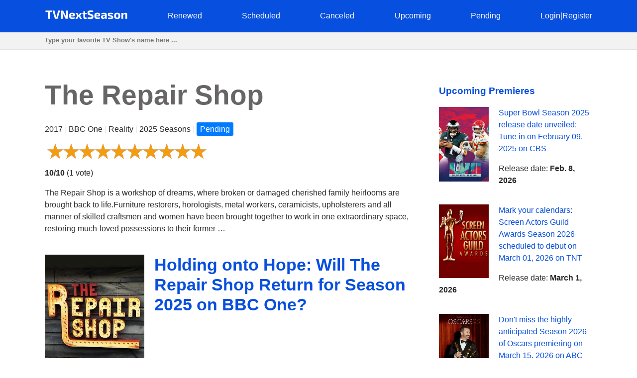

--- FILE ---
content_type: text/html; charset=utf-8
request_url: https://tvnextseason.com/show/8544-the-repair-shop/
body_size: 10259
content:
<!DOCTYPE html>
<html lang="en">
<head>
    <meta charset="utf-8">
<meta name="viewport" content="width=device-width, initial-scale=1, user-scalable=no" />
<meta name="google-site-verification" content="nxAqziVw-BVRmyI9SWkhzD69YczAKl1YWwOgbsXJp3A" />
<meta name="msvalidate.01" content="77C3933E8C16810318A9C5FCC4DC7299" />
<meta name="ahrefs-site-verification" content="f27ce59db2377e50a7f0665375af28cef44ae9a43b53b43f293e83e1acf1055d">
<link rel="canonical" href="https://tvnextseason.com/show/8544-the-repair-shop/">
<meta name="description" content="&lt;p&gt;When will The Repair Shop Season 2025 be released? Will The Repair Shop return for Season 2025 on BBC One?&lt;/p&gt;&lt;p&gt;Whether The Repair Shop is renewe…">
<link rel="dns-prefetch" href="//pagead2.googlesyndication.com">
<link rel="preconnect" href="//pagead2.googlesyndication.com">
<link rel="dns-prefetch" href="//platform.twitter.com">
<link rel="dns-prefetch" href="//www.youtube.com">
<link rel="dns-prefetch" href="//s.ytimg.com">
<link rel="dns-prefetch" href="//tpc.googlesyndication.com">
<link rel="dns-prefetch" href="//googleads.g.doubleclick.net">
<link rel="dns-prefetch" href="//ajax.googleapis.com">
<link rel="dns-prefetch" href="//cdnjs.cloudflare.com">
<link rel="dns-prefetch" href="//gstatic.com">
<link rel="dns-prefetch" href="//fonts.gstatic.com">


    <title>Holding onto Hope: Will The Repair Shop Return for Season 2025 on BBC One? | TV Next Season</title>
    <style>body {margin: 0; padding: 0; color: #292929; font-family: Georgia,Helvetica,Arial,sans-serif; line-height: 1.5;}
aside {float: right; width: 28%}
main {float: left; width: 72%}
h1 {margin-top: 0; font-size: 34px; line-height: 40px;}
h1, h2, h3, h4 {color: #074fde; font-weight: 600;}
ul li {list-style-type: none;}
a {color: #074fde; text-decoration: none;}
nav ul {display: flex; flex-direction: row; justify-content: space-between;}
header, footer {background: #074fde; padding: 20px 0;}
header a, footer a {color: #fff;}
footer {margin-top: 100px;}
input[type="email"], input[type="password"], input[type="text"] {
  height: 35px;
  border: 1px solid #e1e1e1;
  padding: 0 15px;
  box-shadow: none;
  -webkit-box-shadow: none;
  -moz-box-shadow: none;
  outline: none;
  width: 100%;
  box-sizing: border-box;
}
iframe, canvas {
  z-index: 1 !important; 
  opacity: 1;
}
.top-navigation {z-index: 9999;}
.search {background: #f2f2f2; border-bottom: 1px solid #e1e1e1; height: 34px;}
.search-container {max-width: 1100px; margin: 0 auto;}
.search .search-field {border: 0; line-height: 2rem; height: 2rem; background: transparent; padding: 0;}
#search-results {
    position: absolute;
    left: 0;
    top: 100px;
    width: 100%;
    background-color: #fff;
    z-index: 999999999999;
    box-shadow: 0 2px 5px rgba(179,179,179,0.7);
}
/* Styles to dim background */
.overlay {
  position: fixed;
  top: 0;
  left: 0;
  width: 100%;
  height: 100%;
  background-color: rgba(0, 0, 0, 0.6);
  display: none; /* Изначально скрываем overlay */
  z-index: 9999999999
}

/* Styles for a pop-up div */

#loginPopup {
  display: none;
  position: fixed;
  top: 50%;
  left: 50%;
  transform: translate(-50%, -50%);
  min-height: 400px;
  min-width: 300px;
  background: #fff;
  border-radius: 10px;
  overflow: hidden;
  padding: 55px;
  overflow: hidden;
  z-index: 999999999999;
  backdrop-filter: blur(8px);
  margin: 0 auto;
}

/* Rating System */

.jq-ry-container{position:relative;padding:0 5px;line-height:0;display:block;cursor:pointer;-webkit-box-sizing:content-box;-moz-box-sizing:content-box;box-sizing:content-box;direction:ltr}.jq-ry-container[readonly=readonly]{cursor:default}.jq-ry-container>.jq-ry-group-wrapper{position:relative;width:100%}.jq-ry-container>.jq-ry-group-wrapper>.jq-ry-group{position:relative;line-height:0;z-index:10;white-space:nowrap}.jq-ry-container>.jq-ry-group-wrapper>.jq-ry-group>svg{display:inline-block}.jq-ry-container>.jq-ry-group-wrapper>.jq-ry-group.jq-ry-normal-group{width:100%}.jq-ry-container>.jq-ry-group-wrapper>.jq-ry-group.jq-ry-rated-group{width:0;z-index:11;position:absolute;top:0;left:0;overflow:hidden}

/* Rating System End */


fieldset {border: none; padding: 0;}
.py-3 {margin-left: 40px;}
.comments-block {border-top: 4px solid #292929;}
.card textarea {width: 80%; border: 1px solid #e1e1e1; height: 180px; padding: 15px; box-sizing: border-box;}
.form-group {margin-top: 20px;}
.card input.form-control {width: 200px;}
.socialaccount_providers {margin: 40px 0;}
.google {padding: 20px 50px; width: 100%; background: #BD2026; color: #fff; font-weight: bold; margin-top: 20px;}
.socialaccount_providers {padding: 0;}
.google-auto-placed {z-index: 1 !important;}
.small-notification {font-size: 10px;}
.track-show, .current-status {margin: 16px auto; text-align: center; background: #f2f2f2;
  padding: 40px; border-radius: 3px;}
.bottom-menu a {float: left; margin: 0 20px;}
.search-field:focus {outline: none;}
.search-field::placeholder {font-weight: bold;}
.single-search-result {margin-bottom: 10px;}
.single-search-result:last-child {margin-bottom: 0;}
.announcement {padding: 16px; border: 1px solid #cccccc; border-radius: 4px; box-shadow: 0 2px 5px rgba(179,179,179,0.7);}
.show-desc, .small-desc {padding-right: 40px;}
.fl {float: left;}
.fr {float: right;}
.clear {float: none; clear: both;}
.show-img {margin-right: 20px;}
.sh-img {width: 200px;}
.main-content  {max-width: 1100px; margin: 50px auto;}
.header-content {max-width: 1100px; margin: 0 auto; height: 25px;}
.related-tv-shows ul, .upcoming-premieres ul, .cat-content ul, nav ul {margin: 0; padding: 0;}
.related-tv-shows {padding-right: 40px;}
.one-related-show {text-align: center;}
.related-shows {display: grid; grid-template-columns: repeat(4, 1fr); grid-column-gap: 5px; grid-row-gap: 15px;}
.more-shows {text-align: center; border: none; color: #fff;}
.upcoming-premieres li {margin-bottom: 20px;}
.pagination {padding: 0; margin-top: 40px;}
.category-pagination li {float: left; margin-right: 5px; border: 2px solid #595dff; padding: 0 6px;}
.category-pagination a {text-decoration: none;}
.cat-header {color: #292929; padding-right: 40px;}
.active {background: #595dff; color: #fff;}
.active a {color: #fff}
.more-shows {background: #074fde; padding: 10px 20px; border-radius: 3px; width: 150px; margin: 0 auto; cursor: pointer;}
.more-shows a {color: #fff;}
.tr-btn {background: #074fde; padding: 20px 100px; border-radius: 3px; color: #fff; font-weight: bold; border: none; cursor: pointer; text-transform: uppercase;}
.tr-title {
  margin-bottom: 20px;
  padding: 10px;
  border-radius: 2px;
}
.tr-title h2 {color: #fff;}
.cat-content {padding-right: 40px;}
.cat-content h2 {padding-right: 40px;}
.cat-content li {border-bottom: 1px solid #f1f2f3; padding-bottom: 30px;}
.footer-content {text-align: center; color: #fff; margin: 0 auto;}
.menu-btn{display: none; cursor: pointer;}
.top-cat-ad {margin-right: 400px;}
.show-name {font-size: 55px; font-weight: bold; color: #676565;}
.slash {color: #e6e6e6;}
.primary-header {margin-bottom: 40px; padding-right: 40px;}
.top-status {width: 200px; padding: 16px 0; text-align: center; color: #fff; font-weight: bold; margin: 0 0 40px 0;} 
.s-pending {background: #007bff;}
.s-canceled {background: #dc3545;}
.s-renewed {background: #28a745;}
.s-scheduled {background: #ffc107;}
.s-upcoming {background: #6c757d;}
.show-brief-info, .prev-next, .show-genres, .show-comments {padding-right: 40px;}
.small-status {padding: 5px 7px; border-radius: 3px; color: white;}
@media (max-width: 1160px) {
  aside, main {float: none; width: 100%;}
  nav ul {display: block; flex-direction: column; position: relative;}
  nav {height: auto; position: relative;}
  .fl {float: none;}
  .fr {float: none;}
  .single-search-result .fl {float: left;}
  .single-search-result .show-img {margin-right: 20px;}
  .main-content {padding: 0 20px;}
  .upcoming-premieres ul {display: grid; grid-template-columns: repeat(2, 1fr)}
  .single-upc-premiere {text-align: center;}
  .show-desc, .small-desc, .related-tv-shows, .cat-content h2, .show-brief-info {padding-right: 0;}
  .show-img {margin-right: 0; text-align: center;}
  .show-header {margin-top: 20px;}
  .sh-img {width: 320px;}
  .logo {text-align: center;}
  .top-menu-item {display: none; background: #074fde; border-bottom: 1px solid #fff; padding: 5px 7px;}
  .top-menu-item a {cursor: pointer;}
  .menu-btn {display: block; z-index: 99999; position: absolute; margin-left: 20px;}
  .sh {margin-top: 18px; border-top: 1px solid #fff;}
  .top-cat-ad {margin-right: 0;} 
  .single-search-result {padding-left: 16px;}
  .card textarea, .form-control {width: 100%;}
  .search .search-field {padding-left: 20px;}
}

@media (max-width: 860px) {
  .show-name {font-size: 35px;}
  .primary-header {padding-right: 0;}
  .related-shows {grid-template-columns: repeat(2, 1fr); grid-column-gap: 5px; grid-row-gap: 15px;}
}</style>
    <script data-ad-client="ca-pub-8220030455995098" async src="https://pagead2.googlesyndication.com/pagead/js/adsbygoogle.js"></script>
    
<script type="application/ld+json">
    {
        "@context": "https://schema.org/",
        "@type": "TVSeries",
        "name": "The Repair Shop",
        "aggregateRating": {
            "@type": "AggregateRating",
            "ratingValue": "10",
            "reviewCount": "1",
            "bestRating": "10",
            "worstRating": "1"
        }
    }
</script>    
  
</head>
<body>
    <div class="overlay" id="overlay"></div>
    <div id="loginPopup" style="display: none;"></div>
    <header>
        <div class="header-content"><a class="menu-btn" role="button">menu</a>
<nav class="top-navigation">
    <ul>
        <li class="logo"><a role="home" href="/"><svg height="20px" viewBox="0 0 167 20" enable-background="new 0 0 167 20" xml:space="preserve">
            <g>
                <path fill="#FFFFFF" d="M15,4.2H10v13.6H6.4V4.2H1.4v-3H15V4.2z"></path>
                <path fill="#FFFFFF" d="M26,16.8c-0.1,0.6-0.6,1-1.3,1h-3.3c-0.6,0-1.2-0.4-1.3-1L15.6,1.3h3.8l3,12c0.1,0.6,0.3,1.2,0.4,1.8h0.6
                    c0.1-0.6,0.3-1.2,0.4-1.8l3-12h3.8L26,16.8z"></path>
                <path fill="#FFFFFF" d="M46.3,16.5c0,0.9-0.4,1.3-1.3,1.3h-2.3c-0.8,0-1.1-0.4-1.5-1.1L37,7.9c-0.3-0.7-0.8-1.8-1-2.6h-0.3
                    c0.1,0.9,0.2,1.8,0.2,2.6v9.8h-3.5V2.6c0-0.9,0.5-1.3,1.3-1.3h2.2c0.8,0,1.1,0.4,1.5,1.1l4.2,8.6c0.4,0.7,0.8,1.7,1.2,2.7H43
                    c-0.1-0.9-0.1-1.8-0.1-2.8V1.3h3.5V16.5z"></path>
                <path fill="#FFFFFF" d="M60,15l0.3,2.2c-1.4,0.7-3.5,0.9-5.2,0.9c-4.5,0-6.2-1.8-6.2-6.2c0-4.7,1.7-6.3,6-6.3c4,0,5.6,1.4,5.6,4.1
                    c0,2.2-1,3.3-3.6,3.3h-4.3c0.2,1.8,1,2.2,2.8,2.2C56.6,15.3,58.4,15.2,60,15z M52.7,11H56c1,0,1.1-0.6,1.1-1.2c0-1.1-0.5-1.5-2-1.5
                    C53.3,8.2,52.8,8.7,52.7,11z"></path>
                <path fill="#FFFFFF" d="M68.2,12.9h-0.1l-2.8,5h-3.6l3.6-6.1L61.9,6h3.6l2.5,4.6h0.2L70.8,6h3.6l-3.4,5.8l3.6,6.1h-3.6L68.2,12.9z"></path>
                <path fill="#FFFFFF" d="M81,8.4V14c0,0.9,0.3,1.2,1.3,1.2h1.5l0.4,2.5c-0.9,0.3-2.5,0.5-3.3,0.5c-2.1,0-3.4-1.2-3.4-3.4V8.4h-2.1
                    V6.1L77.5,6V2.7H81V6h3.3v2.4H81z"></path>
                <path fill="#FFFFFF" d="M97.3,1.6l-0.2,2.5c-1.4,0-3.4-0.1-5.2-0.1c-1.8,0-2.4,0.1-2.4,1.5c0,1.2,0.5,1.5,1.7,1.9l3.1,1.1
                    c2.6,0.9,3.5,2.4,3.5,4.9c0,3.8-1.6,4.8-6.1,4.8c-1.1,0-3.1-0.1-5.7-0.6l0.2-2.6c3.1,0.1,4.4,0.1,5.5,0.1c1.9,0,2.4-0.3,2.4-1.6
                    c0-1.2-0.5-1.5-1.6-1.8l-3.3-1.2c-2.5-0.9-3.4-2.4-3.4-4.8c0-3.8,1.8-4.6,6-4.6C93.5,1,95.5,1.1,97.3,1.6z"></path>
                <path fill="#FFFFFF" d="M110.7,15l0.3,2.2c-1.4,0.7-3.5,0.9-5.2,0.9c-4.5,0-6.2-1.8-6.2-6.2c0-4.7,1.7-6.3,6-6.3
                    c4,0,5.6,1.4,5.6,4.1c0,2.2-1,3.3-3.6,3.3h-4.3c0.2,1.8,1,2.2,2.8,2.2C107.4,15.3,109.1,15.2,110.7,15z M103.4,11h3.4
                    c1,0,1.1-0.6,1.1-1.2c0-1.1-0.5-1.5-2-1.5C104.1,8.2,103.5,8.7,103.4,11z"></path>
                <path fill="#FFFFFF" d="M124.5,10v7.8h-2.8l-0.4-1.8c-0.8,1-2.3,2.1-4.4,2.1c-2.2,0-3.9-1.2-3.9-3.4v-1.2c0-1.9,1.4-3,3.6-3h4.2V10
                    c0-1.2-0.4-1.5-1.9-1.5c-1.1,0-3.1,0.1-5,0.2l-0.3-2.4c1.7-0.3,4.5-0.6,6.2-0.6C122.9,5.7,124.5,6.7,124.5,10z M118,15.5
                    c0.8,0,1.9-0.4,3-1.2v-1.7h-3.2c-0.9,0-1.2,0.5-1.2,1.1v0.5C116.6,15.1,117,15.5,118,15.5z"></path>
                <path fill="#FFFFFF" d="M137.2,6.1L137,8.4c-1.5,0-3.1,0-4.6,0c-1.8,0-2.3,0-2.3,0.8c0,0.7,0.4,0.7,1.6,1.1l3,0.8
                    c2,0.6,2.9,1.4,2.9,3.5c0,2.9-1.6,3.6-5.4,3.6c-0.9,0-3,0-5.3-0.4l0.2-2.3c0.9,0,2.5,0,4.1,0c2.4,0,3-0.1,3-0.9
                    c0-0.7-0.5-0.8-1.7-1.1l-3-0.8c-2.3-0.6-2.9-1.7-2.9-3.6c0-2.5,1.3-3.4,5-3.4C133.5,5.7,135.8,5.9,137.2,6.1z"></path>
                <path fill="#FFFFFF" d="M151.6,11.9c0,4.5-1.7,6.2-6.1,6.2c-4.4,0-6.1-1.7-6.1-6.2c0-4.6,1.7-6.3,6.1-6.3
                    C149.9,5.7,151.6,7.4,151.6,11.9z M143.2,11.9c0,2.8,0.5,3.6,2.4,3.6c1.8,0,2.4-0.7,2.4-3.6c0-2.9-0.5-3.6-2.4-3.6
                    C143.7,8.3,143.2,9,143.2,11.9z"></path>
                <path fill="#FFFFFF" d="M165.5,8.9v8.9H162v-7.8c0-1.1-0.3-1.4-1.2-1.4c-1,0-1.9,0.4-3.3,1.1l0,8.1H154V6h2.9l0.3,1.8
                    c1.6-1.3,3.4-2.1,5.1-2.1C164.4,5.7,165.5,6.8,165.5,8.9z"></path>
            </g>
            </svg></a></li>
            
        <li class="top-menu-item"><a href="/status/renewed/">Renewed</a></li>
        <li class="top-menu-item"><a href="/status/scheduled/">Scheduled</a></li>
        <li class="top-menu-item"><a href="/status/canceled/">Canceled</a></li>
        <li class="top-menu-item"><a href="/status/upcoming/">Upcoming</a></li>
        <li class="top-menu-item"><a href="/status/pending/">Pending</a></li>
        
        
        <li class="top-menu-item"><a style="cursor: pointer;" role="button" id="loginButton">Login</a><span class="slash">|</span><a style="cursor: pointer;" role="button" id="registerButton">Register</a></li>
        
    </ul>
</nav></div>
    </header>
    <section class="search">
        <div class="search-container">
        <input class="search-field" type="text" id="search-input" placeholder="Type your favorite TV Show's name here ...">
        </div>
    </section>
    <div id="search-results">
        <div class="zero"></div>
    </div>
    <div class="main-content">
        <main>
<section class="primary-header">
    <div class="show-name">The Repair Shop</div>
    <p>2017 <span class="slash">|</span> BBC One <span class="slash">|</span> Reality <span class="slash">|</span>
        
            2025 Seasons
         <span class="slash">|</span> <span class="small-status s-pending">Pending</span>
    </p>
    <form method="post">
        <input type="hidden" name="csrfmiddlewaretoken" value="bI3sfHyvLWJMlOQhvboPudw1GJc5qs784rjgxBVVYPuBMwHDYTPZWsUk9T3mmHhO">
        
        <div id="show-rating" class="ratingButton" data-show-id="8544" data-rating="10"></div>
        
        <p><b id="show-rating-text">10/10</b> (<span id="show-total-votes">1</span> <span id="show-votes-text">vote</span>)</p>
    </form>
    <p>The Repair Shop is a workshop of dreams, where broken or damaged cherished family heirlooms are brought back to life.Furniture restorers, horologists, metal workers, ceramicists, upholsterers and all manner of skilled craftsmen and women have been brought together to work in one extraordinary space, restoring much-loved possessions to their former …</p>
</section>
<!-- Article -->
<article class="show-desc">
<!-- Image -->
<div class="fl show-img">
    <img class="sh-img" src="/img/the-repair-shop.jpg" alt="The Repair Shop">
</div>
<!-- Image End -->
<div>
<h1 class="show-header">Holding onto Hope: Will The Repair Shop Return for Season 2025 on BBC One?</h1>
</div>

<div class="clear"></div>
<!-- Description | Main content -->
<!-- Top Ad -->
<div class="top-article-ad"><script async src="https://pagead2.googlesyndication.com/pagead/js/adsbygoogle.js"></script>
<!-- TVNS Top Article Ad -->
<ins class="adsbygoogle"
     style="display:block"
     data-ad-client="ca-pub-8220030455995098"
     data-ad-slot="1192578159"
     data-ad-format="auto"
     data-full-width-responsive="true"></ins>
<script>
     (adsbygoogle = window.adsbygoogle || []).push({});
</script></div>
<!-- Top Ad End -->

<div class="current-status">
    <div class="tr-title s-pending">
        <h2>
        <em>The Repair Shop</em> 
    Season 2026
     Status: <b>Pending</b></h2></div>
    <h3>
        The Repair Shop Season 2025 Release Date: <em>Jan. 8, 2025</em> 
        </h3>
</div>

<p>When will The Repair Shop Season 2025 be released? Will The Repair Shop return for Season 2025 on BBC One?</p><p>Whether The Repair Shop is renewed for another season or canceled? Get acquainted with the latest reliable news regarding the upcoming season of The Repair Shop on BBC One. Track the renewal/cancellation status of The Repair Shop.</p><p>The Repair Shop kicked off on March 27, 2017 on BBC One. The Repair Shop is a None-minute Reality  television series, which is currently in its 2024th season. The Repair Shop airs by s at None on BBC One.</p><p>The Repair Shop Season 2025 is yet to be announced. BBC One has yet to reveal the decision on renewal/cancellation of The Repair Shop. However, it seems that The Repair Shop Season 2025 is due to happen, given the mainly positive statistics of the current 2024th season, critic/viewers' consensus, an overall score of The Repair Shop on <a target="_blank" rel="nofollow" href="https://www.imdb.com/title/tt6685272/">IMDb</a>, as well as television ratings and reception on Metacritic and Rotten Tomatoes.</p><p>You may also visit the The Repair Shop <a target="_blank" rel="nofollow" href="http://www.bbc.co.uk/programmes/b08l581p">official page</a> on the BBC One website to check the show's current status. Once the actual status of The Repair Shop is updated and/or its release date is revealed, we will update this page. Stay tuned for updates. We will keep you informed!</p>


<div class="twitter-embed">
<h2>The Repair Shop Official Announcement</h2>
<script async src="https://platform.twitter.com/widgets.js" charset="utf-8"></script>
<blockquote class="twitter-tweet">
    <a href="https://twitter.com/x/status/1518832246630670338"></a> 
</blockquote>
</div>


<!-- Description | Main content End -->

<!-- Track Show -->


<div class="track-show">
    <div class="tr-title s-pending">Track <em><b>The Repair Shop</b></em> status changing to learn when it's renewed, canceled or scheduled</div>
    <button id="trackButton" class="tr-btn">Track</button>
    
        
            <p><b>1</b> subscriber is tracking the <em>The Repair Shop</em> status</p>
        
    
</div>


<!-- End Track Show -->

<!-- Bottom Ad -->
<div class="bottom-article-ad"><script async src="https://pagead2.googlesyndication.com/pagead/js/adsbygoogle.js"></script>
<!-- TVNS Bottom Article Ad -->
<ins class="adsbygoogle"
     style="display:block"
     data-ad-client="ca-pub-8220030455995098"
     data-ad-slot="7494741552"
     data-ad-format="auto"
     data-full-width-responsive="true"></ins>
<script>
     (adsbygoogle = window.adsbygoogle || []).push({});
</script></div>
<!-- Bottom Ad End -->
</article>
<!-- Article End -->

<!-- Show's brief info -->
<div class="show-brief-info">
<p>Show Name: <b>The Repair Shop</b></p>
<p>Premiere date: <b>March 27, 2017</b></p>

    <p>Show Network: <b><a href="/network/bbc-one/">BBC One</a></b></p>  

</div>

    <p>Show Type: <b><a href="/type/reality/">Reality</a></b></p>



    <p>Show country: <b><a href="/country/united-kingdom/">United Kingdom</a></b></p>


<section class="prev-next">

<p><b>Previous Show:</b> <a href="/show/8543-the-spy/">The Spy gets the unfortunate news: Netflix cancels the show, no Season 2</a></p>


<p><b>Next Show:</b> <a href="/show/8545-outcasts/">Farewell to Outcasts: BBC One cancels the show, leaving no Season 2</a></p>

</section>
<section class="show-genres">

</section>
<!-- Show's brief info End -->

<!-- Comments Block -->
<section class="show-comments">
<div class="comments-block">




</div>
</section>
<!-- Comments Block End -->

<!-- Related shows by Network and Genre -->
<section class="related-tv-shows related-by-network">

    <h3>Related shows by network <em>BBC One</em></h3>
    <ul class="related-shows">
    
        <li class="one-related-show">
            <a href="/show/25155-dimbleby-on-the-monarchy/"><img width="150" src="[data-uri]" data-src="/img/empty-image.jpg" alt="Dimbleby on the Monarchy" loading="lazy"></a>
            <p><a href="/show/25155-dimbleby-on-the-monarchy/">BBC One will soon be home to Dimbleby on the Monarchy! But the arrival timeline remains obscured for the time being</a></p>
        </li>
    
        <li class="one-related-show">
            <a href="/show/25118-the-answer-run/"><img width="150" src="[data-uri]" data-src="/img/empty-image.jpg" alt="The Answer Run" loading="lazy"></a>
            <p><a href="/show/25118-the-answer-run/">The Answer Run Season 2 on BBC One: Will the Journey Continue?</a></p>
        </li>
    
        <li class="one-related-show">
            <a href="/show/25101-sas-catching-the-criminals/"><img width="150" src="[data-uri]" data-src="/img/empty-image.jpg" alt="SAS: Catching the Criminals" loading="lazy"></a>
            <p><a href="/show/25101-sas-catching-the-criminals/">Beyond the Horizon: SAS: Catching the Criminals Season 2 on BBC One</a></p>
        </li>
    
        <li class="one-related-show">
            <a href="/show/25085-and-did-those-feet-with-alan-partridge/"><img width="150" src="[data-uri]" data-src="/img/empty-image.jpg" alt="And Did Those Feet... with Alan Partridge" loading="lazy"></a>
            <p><a href="/show/25085-and-did-those-feet-with-alan-partridge/">Get ready for And Did Those Feet... with Alan Partridge to take BBC One by storm! The release date remains a teaser for now</a></p>
        </li>
    
        <li class="one-related-show">
            <a href="/show/25080-dead-and-buried/"><img width="150" src="[data-uri]" data-src="/img/empty-image.jpg" alt="Dead and Buried" loading="lazy"></a>
            <p><a href="/show/25080-dead-and-buried/">Dead and Buried will soon reside on BBC One, but the arrival time stays cloaked for the time being!</a></p>
        </li>
    
        <li class="one-related-show">
            <a href="/show/25074-only-child/"><img width="150" src="[data-uri]" data-src="/img/empty-image.jpg" alt="Only Child" loading="lazy"></a>
            <p><a href="/show/25074-only-child/">In Limbo: Will Only Child Grace our Screens for Season 2 on BBC One?</a></p>
        </li>
    
    </ul>
    <div class="more-shows"><a href="/network/bbc-one/">More on BBC One</a></div>

</section>
<section class="related-tv-shows related-by-genre">

</section>
<!-- Related shows by Network and Genre End -->
</main>
        <aside>
<section class="upcoming-premieres">
<h3>Upcoming Premieres</h3>
    <ul>
        <li class="single-upc-premiere">
            <img width="100" class="fl show-img" src="[data-uri]" data-src="/img/6011-super-bowl.jpg" alt="Super Bowl" loading="lazy">
            <p><a href="/show/14357-super-bowl/">Super Bowl Season 2025 release date unveiled: Tune in on February 09, 2025 on CBS</a></p>
            <p>Release date: <b>Feb. 8, 2026</b></p>
            <div class="clear"></div>
        </li>
        <li class="single-upc-premiere">
            <img width="100" class="fl show-img" src="[data-uri]" data-src="/img/Screen-Actors-Guild-Awards.jpg" alt="Screen Actors Guild Awards" loading="lazy">
            <p><a href="/show/4765-screen-actors-guild-awards/">Mark your calendars: Screen Actors Guild Awards Season 2026 scheduled to debut on March 01, 2026 on TNT</a></p>
            <p>Release date: <b>March 1, 2026</b></p>
            <div class="clear"></div>
        </li>
        <li class="single-upc-premiere">
            <img width="100" class="fl show-img" src="[data-uri]" data-src="/img/6756-oscars.jpg" alt="Oscars" loading="lazy">
            <p><a href="/show/14101-oscars/">Don&#x27;t miss the highly anticipated Season 2026 of Oscars premiering on March 15, 2026 on ABC</a></p>
            <p>Release date: <b>March 15, 2026</b></p>
            <div class="clear"></div>
        </li>
    </ul>
    <a href="/status/scheduled/">All Scheduled TV Shows</a>
</section>
</aside>
        <div class="clear"></div>
    </div>
    <footer><div class="footer-content"><p>Copyright &copy; TV Next Season LLC 2026 | 
  <a href="/syspage/1/about/">About</a>
  |

  <a href="/syspage/2/privacy-policy/">Privacy Policy</a>
  |

  <a href="/syspage/3/terms-of-use/">Terms of Use</a>
  
</p>
<script>
    function init() {
    var imgDefer = document.getElementsByTagName('img');
    for (var i=0; i<imgDefer.length; i++) {
    if(imgDefer[i].getAttribute('data-src')) {
    imgDefer[i].setAttribute('src',imgDefer[i].getAttribute('data-src'));
    } } }
    window.onload = init;
  </script>
  <script src="https://ajax.googleapis.com/ajax/libs/jquery/3.4.1/jquery.min.js"></script>
  <script src="https://cdnjs.cloudflare.com/ajax/libs/rateYo/2.3.2/jquery.rateyo.min.js"></script>
  <script>
    $(document).ready(function() {
      var showRating = $("#show-rating").data("rating");
      $("#show-rating").rateYo({
        rating: showRating,
        readOnly: false,
        fullStar: true,
        numStars: 10, 
        maxValue: 10,
        onSet: function(rating, rateYoInstance) {
          rateShow(rating);
        }
      });
    
      function rateShow(rating) {
        console.log("New rating:", rating); // Добавлено для отладки
    
        var showId = $("#show-rating").data("show-id");
        console.log("Show ID:", showId); // Добавлено для отладки
    
        var csrfToken = $('#csrf-form input[name=csrfmiddlewaretoken]').val();
        $.ajax({
          url: "/rate/" + showId + "/",
          type: "POST",
          data: { rating: rating },
          dataType: "json",
          headers: {
            'X-CSRFToken': csrfToken
          },
          success: function(response) {
            if (response.new_rating) {
              // Обновляем отображение рейтинга
              $("#show-rating").rateYo("option", "rating", response.new_rating);
              $("#show-rating-text").text(parseFloat(response.new_rating).toFixed(1) + "/10");
    
              // Обновляем количество голосов и соответствующее слово
              $("#show-total-votes").text(response.total_ratings);
              $("#show-votes-text").text(response.total_ratings === 1 ? "vote" : "votes");
              console.log("Updated rating:", response.new_rating); // Добавлено для отладки
              console.log("Total ratings:", response.total_ratings); // Добавлено для отладки
            }
          },
          error: function(error) {
            console.log("Error:", error);
          }
        });
      }
    });
    
    </script>
  <script>
    $(document).ready(function() {
        $('#search-input').on('input', function() {
            var query = $(this).val();
            console.log('Query:', query);  // Debugging: Check the value of query
            if (query && query.length >= 3) {
                $.ajax({
                    type: 'GET',
                    url: '/search/',
                    data: {query: query},
                    success: function(data) {
                        var resultsDiv = $('#search-results');
                        resultsDiv.empty();
                        $.each(data, function(index, show) {
                          var url = '/show/' + show.id + '-' + show.slug + '/';
                          var result = $('<div>').addClass('single-search-result');
                          var image = $('<img>').addClass('fl show-img').attr('src', '/img/' + show.img).attr('width', '50');
                          var contentDiv = $('<div>').addClass('single-search-content');
                          var link = $('<a>').attr('href', url).text(show.name);
                          var status = $('<p>').text(show.status);
                          var zeroDiv = $('<div>').addClass('zero');
                          var imageLink = $('<a>').attr('href', url).append(image);
                          contentDiv.append(link, status);
                          result.append(imageLink, contentDiv, zeroDiv);
                          resultsDiv.append(result);                       
                        });
                    }
                });
            } else {
                $('#search-results').empty();  // Clear the results if query length is less than 3
            }
        });
    });
</script>
<!-- Track logic -->

<script>
  // static/js/scripts.js
  
  $(document).ready(function() {
    // Функция обработки нажатия на кнопку Track/Untrack
    $('.subscription-button').click(function() {
      var button = $(this);
      var showId = button.data('show-id');
      var isSubscribed = button.data('subscribed');
  
      // Получаем CSRF-токен из формы csrf-form
      var csrftoken = $('#csrf-form input[name=csrfmiddlewaretoken]').val();
  
      // Отправляем AJAX-запрос на сервер для изменения статуса подписки
      $.ajax({
        type: 'POST',
        url: '/toggle-subscription/', // Замените на ваш URL-путь для обработки запроса
        data: {
          show_id: showId,
          is_subscribed: isSubscribed
        },
        headers: {
          'X-CSRFToken': csrftoken // Отправляем CSRF-токен в заголовке запроса
        },
        dataType: 'json',
        success: function(response) {
          // Если запрос успешен, обновляем статус подписки и текст на кнопке
          if (response.is_subscribed) {
            button.text('Untrack');
          } else {
            button.text('Track');
          }
          button.data('subscribed', response.is_subscribed);
  
          // Добавим вывод в консоль для проверки
          console.log('Subscription status updated:', response.is_subscribed);
        },
        error: function(error) {
          console.log('Error:', error);
        }
      });
    });
  });
  
  </script>
  
  <!-- End Track logic -->
<script>
jQuery(document).ready(function($) {
  $('.menu-btn').click(function(event) {
    $('.top-menu-item').toggle();
    console.log('ok');
  });
});
</script>
<script>
  $(document).ready(function() {
    var announcementDiv = $('.announcement');
    var closeLink = $('#close-link');

    closeLink.on('click', function(e) {
      e.preventDefault();
      announcementDiv.hide();
      localStorage.setItem('announcementClosed', 'true');
    });

    // Check if the announcement should be hidden based on the stored value
    if (localStorage.getItem('announcementClosed') === 'true') {
      announcementDiv.hide();
    }
  });
</script>
<script>

  $(document).ready(function() {

    $("#loginButton").click(function(e) {
      e.preventDefault();
      openLoginPopup();
    });
  

    $("#registerButton").click(function(e) {
      e.preventDefault();
      openSignupPopup();
    });

    $("#trackButton").click(function(e) {
      e.preventDefault();
      openSignupPopup();
    });
  
    $(".ratingButton").click(function(e) {
      e.preventDefault();
      openSignupPopup();
    });

    $("#overlay").click(function() {
      closePopup();
    });
  

    function openLoginPopup() {
      $.ajax({
        type: "GET",
        url: "/accounts/login/",
        success: function(response) {
          console.log(response);
          showPopup(response.html);
        },
        error: function(xhr, ajaxOptions, thrownError) {
          console.log("Error: " + xhr.status + " " + thrownError);
        },
      });
    }
  
    function openSignupPopup() {
      $.ajax({
        type: "GET",
        url: "/accounts/signup/",
        success: function(response) {
          console.log(response);
          showPopup(response.html);
        },
        error: function(xhr, ajaxOptions, thrownError) {
          console.log("Error: " + xhr.status + " " + thrownError);
        },
      });
    }
  
    function showPopup(content) {
      $("#loginPopup").html(content);
      $("#overlay").fadeIn();
      $("#loginPopup").fadeIn();
    }
  
    function closePopup() {
      $("#overlay").fadeOut();
      $("#loginPopup").fadeOut();
    }
  });

</script> 
</div></footer>
<script defer src="https://static.cloudflareinsights.com/beacon.min.js/vcd15cbe7772f49c399c6a5babf22c1241717689176015" integrity="sha512-ZpsOmlRQV6y907TI0dKBHq9Md29nnaEIPlkf84rnaERnq6zvWvPUqr2ft8M1aS28oN72PdrCzSjY4U6VaAw1EQ==" data-cf-beacon='{"version":"2024.11.0","token":"565bd38dac904d59bdd168f75a2c3eee","r":1,"server_timing":{"name":{"cfCacheStatus":true,"cfEdge":true,"cfExtPri":true,"cfL4":true,"cfOrigin":true,"cfSpeedBrain":true},"location_startswith":null}}' crossorigin="anonymous"></script>
</body>
</html>

--- FILE ---
content_type: text/html; charset=utf-8
request_url: https://www.google.com/recaptcha/api2/aframe
body_size: 266
content:
<!DOCTYPE HTML><html><head><meta http-equiv="content-type" content="text/html; charset=UTF-8"></head><body><script nonce="9Q0NojkdYacdxBHPA1e2rg">/** Anti-fraud and anti-abuse applications only. See google.com/recaptcha */ try{var clients={'sodar':'https://pagead2.googlesyndication.com/pagead/sodar?'};window.addEventListener("message",function(a){try{if(a.source===window.parent){var b=JSON.parse(a.data);var c=clients[b['id']];if(c){var d=document.createElement('img');d.src=c+b['params']+'&rc='+(localStorage.getItem("rc::a")?sessionStorage.getItem("rc::b"):"");window.document.body.appendChild(d);sessionStorage.setItem("rc::e",parseInt(sessionStorage.getItem("rc::e")||0)+1);localStorage.setItem("rc::h",'1769013782483');}}}catch(b){}});window.parent.postMessage("_grecaptcha_ready", "*");}catch(b){}</script></body></html>